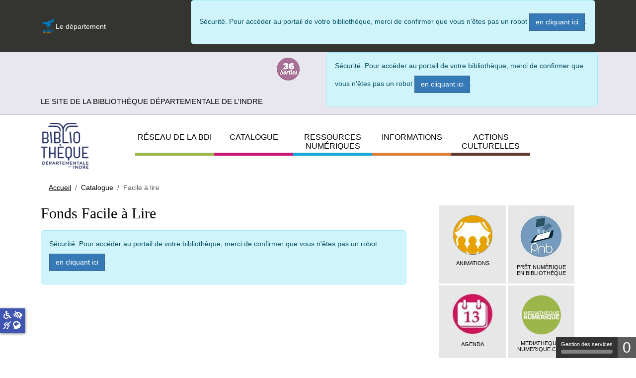

--- FILE ---
content_type: text/html; charset=utf-8
request_url: https://www.biblio36.fr/catalogue/facile-a-lire
body_size: 10420
content:
<!DOCTYPE html>
<html lang="fr" dir="ltr">
    <head>
        <meta charset="utf-8">
	<meta name="twitter:card" content="summary">
	<meta name="twitter:title" content="Fonds Facile à Lire">
	<meta name="twitter:description" content="Le portail de la bibliothèque départementale de l\&amp;#039;Indre, retrouvez le catalogue en ligne, consulter votre compte adhérent, les coups de coeur de vos bibliothécaires et les animations à venir.">
	<meta name="author" content="Migration">
	<meta name="msapplication-TileColor" content="#da532c">
	<meta name="theme-color" content="#ffffff">
	<meta name="viewport" content="width=device-width, initial-scale=1">
	<meta name="tpl_c3rb_style" content="bdp36indre">
	<meta property="og:locale" content="fr-FR">
	<meta property="og:type" content="website">
	<meta property="og:site_name" content="BD Indre">
	<meta property="og:title" content="Fonds Facile à Lire">
	<meta property="og:url" content="https://www.biblio36.fr/catalogue/facile-a-lire">
	<meta property="og:description" content="Le portail de la bibliothèque départementale de l\&amp;#039;Indre, retrouvez le catalogue en ligne, consulter votre compte adhérent, les coups de coeur de vos bibliothécaires et les animations à venir.">
	<meta name="description" content="Le portail de la bibliothèque départementale de l\'Indre, retrouvez le catalogue en ligne, consulter votre compte adhérent, les coups de coeur de vos bibliothécaires et les animations à venir.">
	<meta name="generator" content="C3rb">
	<title>Fonds Facile à Lire - BD Indre</title>
	<link href="/templates/c3rb/favicon.ico" rel="icon" type="image/vnd.microsoft.icon">

        <link href="/media/templates/site/c3rb/css/template.min.css?72cde3" rel="stylesheet">
	<link href="/media/mod_c3rbevenement_calendar/css/mod_c3rbevenement_calendar.css?72cde3" rel="stylesheet">
	<link href="/media/vendor/joomla-custom-elements/css/joomla-alert.min.css?0.4.1" rel="stylesheet">
	<link href="/media/plg_system_jcemediabox/css/jcemediabox.min.css?7d30aa8b30a57b85d658fcd54426884a" rel="stylesheet">
	<link href="/media/plg_system_jcepro/site/css/content.min.css?86aa0286b6232c4a5b58f892ce080277" rel="stylesheet">

        <script src="/media/vendor/jquery/js/jquery.min.js?3.7.1"></script>
	<script src="/media/legacy/js/jquery-noconflict.min.js?504da4"></script>
	<script type="application/json" class="joomla-script-options new">{"joomla.jtext":{"ERROR":"Erreur","MESSAGE":"Message","NOTICE":"Annonce","WARNING":"Alerte","JCLOSE":"Fermer","JOK":"OK","JOPEN":"Ouvrir"},"system.paths":{"root":"","rootFull":"https:\/\/www.biblio36.fr\/","base":"","baseFull":"https:\/\/www.biblio36.fr\/"},"csrf.token":"dcce304583dae81e5bc1c35f75c38b3d","accessibility-options":{"labels":{"menuTitle":"Options d'accessibilité","increaseText":"Augmenter la taille du texte","decreaseText":"Diminuer la taille du texte","increaseTextSpacing":"Augmenter l'espacement du texte","decreaseTextSpacing":"Diminuer l'espacement du texte","invertColors":"Inverser les couleurs","grayHues":"Nuances de gris","underlineLinks":"Souligner les liens","bigCursor":"Grand curseur","readingGuide":"Guide de lecture","textToSpeech":"Texte à lire","speechToText":"Lecture du texte","resetTitle":"Réinitialiser","closeTitle":"Fermer"},"icon":{"position":{"left":{"size":"0","units":"px"}},"useEmojis":false},"hotkeys":{"enabled":true,"helpTitles":true},"textToSpeechLang":["fr-FR"],"speechToTextLang":["fr-FR"]}}</script>
	<script src="/media/system/js/core.min.js?a3d8f8"></script>
	<script src="/media/com_opac/js/joomla4/systemopac.min.js?80dc4058fa50c64dea428704e05d8d8d" defer></script>
	<script src="/media/com_opac/js/joomla4/inview.min.js?80dc4058fa50c64dea428704e05d8d8d" defer></script>
	<script src="/media/vendor/bootstrap/js/dropdown.min.js?5.3.8" type="module"></script>
	<script src="/media/vendor/bootstrap/js/modal.min.js?5.3.8" type="module"></script>
	<script src="/media/com_c3rbevenement/js/calendar/calendar.js?72cde3" defer></script>
	<script src="/media/vendor/bootstrap/js/tab.min.js?5.3.8" type="module"></script>
	<script src="/media/vendor/bootstrap/js/collapse.min.js?5.3.8" type="module"></script>
	<script src="/media/mod_menu/js/menu.min.js?72cde3" type="module"></script>
	<script src="/media/mod_opac_login/js/mod_opac_login.min.js?72cde3" type="module"></script>
	<script src="/media/templates/site/c3rb/js/system/messages.min.js?9a4811" type="module"></script>
	<script src="/media/vendor/accessibility/js/accessibility.min.js?3.0.17" defer></script>
	<script src="/media/plg_system_jcemediabox/js/jcemediabox.min.js?7d30aa8b30a57b85d658fcd54426884a"></script>
	<script src="/media/plg_system_c3rbcookiesblocker/js/tarteaucitron.min.js?72cde3"></script>
	<script type="application/ld+json">{"@context":"https://schema.org","@type":"BreadcrumbList","@id":"https://www.biblio36.fr/#/schema/BreadcrumbList/165","itemListElement":[{"@type":"ListItem","position":1,"item":{"@id":"https://www.biblio36.fr/","name":"Accueil"}},{"@type":"ListItem","position":2,"item":{"@id":"https://www.biblio36.fr/catalogue/facile-a-lire","name":"Facile à lire"}}]}</script>
	<script type="application/ld+json">{"@context":"https://schema.org","@graph":[{"@type":"Organization","@id":"https://www.biblio36.fr/#/schema/Organization/base","name":"BD Indre","url":"https://www.biblio36.fr/"},{"@type":"WebSite","@id":"https://www.biblio36.fr/#/schema/WebSite/base","url":"https://www.biblio36.fr/","name":"BD Indre","publisher":{"@id":"https://www.biblio36.fr/#/schema/Organization/base"}},{"@type":"WebPage","@id":"https://www.biblio36.fr/#/schema/WebPage/base","url":"https://www.biblio36.fr/catalogue/facile-a-lire","name":"Fonds Facile à Lire - BD Indre","description":"Le portail de la bibliothèque départementale de l\\'Indre, retrouvez le catalogue en ligne, consulter votre compte adhérent, les coups de coeur de vos bibliothécaires et les animations à venir.","isPartOf":{"@id":"https://www.biblio36.fr/#/schema/WebSite/base"},"about":{"@id":"https://www.biblio36.fr/#/schema/Organization/base"},"inLanguage":"fr-FR","breadcrumb":{"@id":"https://www.biblio36.fr/#/schema/BreadcrumbList/165"}},{"@type":"Article","@id":"https://www.biblio36.fr/#/schema/com_content/article/1254","name":"Fonds Facile à Lire","headline":"Fonds Facile à Lire","inLanguage":"fr-FR","isPartOf":{"@id":"https://www.biblio36.fr/#/schema/WebPage/base"}}]}</script>
	<script type="module">window.addEventListener("load", function() {new Accessibility(Joomla.getOptions("accessibility-options") || {});});</script>
	<script>jQuery(document).ready(function(){WfMediabox.init({"base":"\/","theme":"standard","width":"","height":"","lightbox":0,"shadowbox":0,"icons":1,"overlay":1,"overlay_opacity":0,"overlay_color":"","transition_speed":500,"close":2,"labels":{"close":"Fermer","next":"Suivant","previous":"Pr\u00e9c\u00e9dent","cancel":"Annuler","numbers":"{{numbers}}","numbers_count":"{{current}} sur {{total}}","download":"T\u00e9l\u00e9charger"},"swipe":true,"expand_on_click":true});});</script>

    </head>
    <body class="site com_content view-article   ">
    <div id="system-message-container" class="toast-container position-fixed top-0 end-0 p-3" style="z-index: 11">
    </div>

    <header class="header">    
                        <div class="header__a">
              <div class="container"> 
                <div class="d-flex align-items-center justify-content-between">
                    
<div class="mod  col-md-3" id="mod-169">
		<div class="mod__content">
		
<div id="mod-custom169" class="mod-custom custom">
    <h1><a href="http://www.indre.fr/" target="_blank" rel="noopener" class="logo-link"><span><img src="/images/stories/logo.jpg" alt="logo" width="30" height="30" /></span></a><a href="http://www.indre.fr/" target="_blank" rel="noopener" class="department-link"><span>Le département</span></a></h1></div>
	</div>
</div>
<div class="mod " id="mod-182">
		<div class="mod__content">
		<div class="alert alert-info" role="alert">Sécurité. Pour accéder au portail de votre bibliothèque, merci de confirmer que vous n'êtes pas un robot <button type="button" class="btn btn-primary" title="Afficher la fonctionnalité de connexion" data-robot="unlock" data-token="dcce304583dae81e5bc1c35f75c38b3d">en cliquant ici</button>.</div>	</div>
</div>
                </div>
              </div>
            </div>
                                    <div class="header__b">
              <div class="container">
                <div class="row">
                    
<div class="mod lien-site col-md-5" id="mod-172">
		<div class="mod__content">
		
<div id="mod-custom172" class="mod-custom custom">
    <p><a href="/index.php">Le site de la bibliothèque départementale de l'Indre</a></p></div>
	</div>
</div>
<div class="mod  hidden-xs logo-36 col-md-1" id="mod-173">
		<div class="mod__content">
		
<div id="mod-custom173" class="mod-custom custom">
    <p><a href="http://36sorties.fr/" target="_blank" rel="noopener" title="Site 36 Sorties.fr - ouverture dans un autre onglet"><img src="/images/imagesmedia/logo-36-sorties.png" alt="logo trente six sorties" width="47" height="47" style="margin: 2px 0px 0px;" /></a></p></div>
	</div>
</div>
<div class="mod  hidden-xs style_rech col-md-6" id="mod-185">
		<div class="mod__content">
		<div class="alert alert-info" role="alert">Sécurité. Pour accéder au portail de votre bibliothèque, merci de confirmer que vous n'êtes pas un robot <button type="button" class="btn btn-primary" title="Afficher la fonctionnalité de recherche" data-robot="unlock" data-token="dcce304583dae81e5bc1c35f75c38b3d">en cliquant ici</button>.</div>	</div>
</div>
                </div>
              </div>
            </div>
                                    <div class="header__c">
              <div class="container">
                <div class="row">
                    
<div class="mod logo-bibli col-md-2" id="mod-174">
		<div class="mod__content">
		
<div id="mod-custom174" class="mod-custom custom">
    <p><img src="/images/stories/logo_bib_BDI.png" alt="logo bib BDI" width="97" height="93" /></p></div>
	</div>
</div>
<div class="mod style_menu_principal d-none d-lg-block no-style col-md-10" id="mod-164">
		<div class="mod__content">
		
				

				                <nav class="mod-menu" role="navigation" aria-label="Menu principal" >
                    <ul class="mod-menu-default nav  ">
						<li class="nav-item  item-3897 separator deeper parent dropdown">
<a href="#" role="button" data-bs-auto-close="outside" data-bs-toggle="dropdown" aria-expanded="false" class="nav-link separator dropdown-toggle">Réseau de la BDI</a>
<ul class="submenu dropdown-menu"><li class="nav-item  item-3908 dropend"><a href="/reseau/missions-et-historique" class="nav-link">BDI : Missions</a></li><li class="nav-item  item-3907 dropend"><a href="/reseau/equipe-et-contact" class="nav-link">BDI : Équipe</a></li><li class="nav-item  item-3909 dropend"><a href="/reseau/reseau" class="nav-link">Carte du réseau</a></li><li class="nav-item  item-3980 dropend"><a href="/reseau/sites-et-catalogues" class="nav-link">Sites et catalogues</a></li></ul></li><li class="nav-item  item-3843 separator deeper parent dropdown">
<a href="#" role="button" data-bs-auto-close="outside" data-bs-toggle="dropdown" aria-expanded="false" class="nav-link separator dropdown-toggle">Catalogue</a>
<ul class="submenu dropdown-menu"><li class="nav-item  item-3920 deeper parent dropdown dropend"><span class="d-flex"><a href="/catalogue/nouveautes" class="nav-link">Nouveautés</a><a href="#" role="button" data-bs-auto-close="outside" data-bs-toggle="dropdown" aria-expanded="false" class="nav-link dropdown-toggle nav-link"><span class="visually-hidden">Ouvrir le sous menu : Nouveautés</span></a><ul class="submenu dropdown-menu"><li class="nav-item  item-3963 dropend"><a href="/catalogue/nouveautes/musique?s_1164=c;&amp;s_1169=m;" class="nav-link">Musique</a></li><li class="nav-item  item-3956 dropend"><a href="/catalogue/nouveautes/bandes-dessinees?s_1170=e;" class="nav-link">Bandes dessinées</a></li><li class="nav-item  item-3962 dropend"><a href="/catalogue/nouveautes/large-vision?s_1170=q;" class="nav-link">Large vision</a></li><li class="nav-item  item-3961 dropend"><a href="/catalogue/nouveautes/jeunesse?s_1163=01;&amp;s_1164=L;&amp;s_1169=d;f;" class="nav-link">Jeunesse</a></li><li class="nav-item  item-3957 dropend"><a href="/catalogue/nouveautes/documentaires?s_1169=d;D;" class="nav-link">Documentaires</a></li><li class="nav-item  item-3960 dropend"><a href="/catalogue/nouveautes/fonds-berrichon?s_1170=j;" class="nav-link">Fonds berrichon</a></li><li class="nav-item  item-3959 dropend"><a href="/catalogue/nouveautes/fiction?s_1163=02;&amp;s_1169=F;&amp;s_1170=C;D;E;" class="nav-link">Fiction</a></li><li class="nav-item  item-3958 dropend"><a href="/catalogue/nouveautes/dvd?s_1164=D;" class="nav-link">DVD</a></li></ul></li><li class="nav-item  item-3922 dropend"><a href="/catalogue/recherche-simple?type_rech1=0&amp;op1=-1" class="nav-link">Recherche simple</a></li><li class="nav-item  item-3921 dropend"><a href="/catalogue/recherche-avancee" class="nav-link">Recherche avancée</a></li><li class="nav-item  item-3915 dropend"><a href="/catalogue/coup-de-coeur" class="nav-link">Coup de coeur</a></li><li class="nav-item  item-3918 current dropend"><a href="/catalogue/facile-a-lire" aria-current="page" class="active  nav-link">Facile à lire</a></li></ul></li><li class="nav-item  item-3898 separator deeper parent dropdown">
<a href="#" role="button" data-bs-auto-close="outside" data-bs-toggle="dropdown" aria-expanded="false" class="nav-link separator dropdown-toggle">Ressources numériques</a>
<ul class="submenu dropdown-menu"><li class="nav-item  item-3931 dropend"><a href="/ressources-numeriques/s-inscrire-aux-ressources-numeriques?layout=inscription" class="nav-link">S'inscrire aux ressources numériques</a></li><li class="nav-item  item-3930 dropend"><a href="/ressources-numeriques/mediatheque-numerique" class="nav-link">Médiathèque numérique</a></li><li class="nav-item  item-3924 dropend"><a href="/ressources-numeriques/2016-03-17-14-48-51" class="nav-link">Skilléos</a></li><li class="nav-item  item-3928 dropend"><a href="/ressources-numeriques/cine" class="nav-link">Cinéma</a></li><li class="nav-item  item-3981 dropend"><a href="/ressources-numeriques/musique-ressources" class="nav-link">Musique</a></li><li class="nav-item  item-3982 dropend"><a href="/ressources-numeriques/livres" class="nav-link">Livres</a></li><li class="nav-item  item-3983 dropend"><a href="/ressources-numeriques/jeunesse" class="nav-link">Jeunesse</a></li><li class="nav-item  item-3927 dropend"><a href="/ressources-numeriques/archives-concert-du-mois" class="nav-link">Archives concert du mois</a></li><li class="nav-item  item-3929 dropend"><a href="/ressources-numeriques/livres-numeriques" class="nav-link">Livres numériques</a></li></ul></li><li class="nav-item  item-3856 separator deeper parent dropdown">
<a href="#" role="button" data-bs-auto-close="outside" data-bs-toggle="dropdown" aria-expanded="false" class="nav-link separator dropdown-toggle">Informations</a>
<ul class="submenu dropdown-menu"><li class="nav-item  item-3940 dropend"><a href="/informations-professionnelles/manifeste" class="nav-link">Textes fondamentaux</a></li><li class="nav-item  item-3936 dropend"><a href="/informations-professionnelles/2016-03-17-10-55-16" class="nav-link">Sites professionnels</a></li><li class="nav-item  item-3984 dropend"><a href="/informations-professionnelles/partenaires-et-institutions" class="nav-link">Partenaires et institutions</a></li><li class="nav-item  item-3937 dropend"><a href="/informations-professionnelles/actu-pro" class="nav-link">Actu Pro</a></li><li class="nav-item  item-3986 dropend"><a href="/informations-professionnelles/jeunesse" class="nav-link">Jeunesse</a></li><li class="nav-item  item-3987 dropend"><a href="/informations-professionnelles/bandes-dessinees" class="nav-link">Bandes dessinées</a></li><li class="nav-item  item-3988 dropend"><a href="/informations-professionnelles/musique-video" class="nav-link">Musique Vidéo</a></li></ul></li><li class="nav-item  item-3838 separator deeper parent dropdown">
<a href="#" role="button" data-bs-auto-close="outside" data-bs-toggle="dropdown" aria-expanded="false" class="nav-link separator dropdown-toggle">Actions culturelles</a>
<ul class="submenu dropdown-menu"><li class="nav-item  item-3941 dropend"><a href="/actions-culturelles/2016-03-17-14-35-45" class="nav-link">1 2 3 albums</a></li><li class="nav-item  item-3943 dropend"><a href="/actions-culturelles/escapages" class="nav-link">Escapages</a></li><li class="nav-item  item-3944 dropend"><a href="/actions-culturelles/les-petits-champions-de-la-lecture" class="nav-link">Les petits champions de la lecture</a></li></ul></li>                    </ul>
                </nav>
				


									</div>
</div>
<div class="mod  _menu-mobile  d-block d-lg-none col-md-10" id="mod-188">
		<div class="mod__content">
		
<nav class="navbar navbar-expand-md" aria-label="Menu principal ">
    <button class="navbar-toggler navbar-toggler-right" type="button" data-bs-toggle="collapse" data-bs-target="#navbar188" aria-controls="navbar188" aria-expanded="false" aria-label="Permuter la navigation">
        <span class="icon-menu" aria-hidden="true"></span>
    </button>
    <div class="collapse navbar-collapse" id="navbar188">
        <ul class="mod-menu mod-list nav ">
<li class="nav-item item-3897 divider deeper parent"><span class="mod-menu__separator separator ">Réseau de la BDI</span>
<ul class="mod-menu__sub list-unstyled small"><li class="nav-item item-3908"><a href="/reseau/missions-et-historique" >BDI : Missions</a></li><li class="nav-item item-3907"><a href="/reseau/equipe-et-contact" >BDI : Équipe</a></li><li class="nav-item item-3909"><a href="/reseau/reseau" >Carte du réseau</a></li><li class="nav-item item-3980"><a href="/reseau/sites-et-catalogues" >Sites et catalogues</a></li></ul></li><li class="nav-item item-3843 divider deeper parent"><span class="mod-menu__separator separator ">Catalogue</span>
<ul class="mod-menu__sub list-unstyled small"><li class="nav-item item-3920 deeper parent"><a href="/catalogue/nouveautes" >Nouveautés</a><ul class="mod-menu__sub list-unstyled small"><li class="nav-item item-3963"><a href="/catalogue/nouveautes/musique?s_1164=c;&amp;s_1169=m;" >Musique</a></li><li class="nav-item item-3956"><a href="/catalogue/nouveautes/bandes-dessinees?s_1170=e;" >Bandes dessinées</a></li><li class="nav-item item-3962"><a href="/catalogue/nouveautes/large-vision?s_1170=q;" >Large vision</a></li><li class="nav-item item-3961"><a href="/catalogue/nouveautes/jeunesse?s_1163=01;&amp;s_1164=L;&amp;s_1169=d;f;" >Jeunesse</a></li><li class="nav-item item-3957"><a href="/catalogue/nouveautes/documentaires?s_1169=d;D;" >Documentaires</a></li><li class="nav-item item-3960"><a href="/catalogue/nouveautes/fonds-berrichon?s_1170=j;" >Fonds berrichon</a></li><li class="nav-item item-3959"><a href="/catalogue/nouveautes/fiction?s_1163=02;&amp;s_1169=F;&amp;s_1170=C;D;E;" >Fiction</a></li><li class="nav-item item-3958"><a href="/catalogue/nouveautes/dvd?s_1164=D;" >DVD</a></li></ul></li><li class="nav-item item-3922"><a href="/catalogue/recherche-simple?type_rech1=0&amp;op1=-1" >Recherche simple</a></li><li class="nav-item item-3921"><a href="/catalogue/recherche-avancee" >Recherche avancée</a></li><li class="nav-item item-3915"><a href="/catalogue/coup-de-coeur" >Coup de coeur</a></li><li class="nav-item item-3918 current"><a href="/catalogue/facile-a-lire" aria-current="page">Facile à lire</a></li></ul></li><li class="nav-item item-3898 divider deeper parent"><span class="mod-menu__separator separator ">Ressources numériques</span>
<ul class="mod-menu__sub list-unstyled small"><li class="nav-item item-3931"><a href="/ressources-numeriques/s-inscrire-aux-ressources-numeriques?layout=inscription" >S'inscrire aux ressources numériques</a></li><li class="nav-item item-3930"><a href="/ressources-numeriques/mediatheque-numerique" >Médiathèque numérique</a></li><li class="nav-item item-3924"><a href="/ressources-numeriques/2016-03-17-14-48-51" >Skilléos</a></li><li class="nav-item item-3928"><a href="/ressources-numeriques/cine" >Cinéma</a></li><li class="nav-item item-3981"><a href="/ressources-numeriques/musique-ressources" >Musique</a></li><li class="nav-item item-3982"><a href="/ressources-numeriques/livres" >Livres</a></li><li class="nav-item item-3983"><a href="/ressources-numeriques/jeunesse" >Jeunesse</a></li><li class="nav-item item-3927"><a href="/ressources-numeriques/archives-concert-du-mois" >Archives concert du mois</a></li><li class="nav-item item-3929"><a href="/ressources-numeriques/livres-numeriques" >Livres numériques</a></li></ul></li><li class="nav-item item-3856 divider deeper parent"><span class="mod-menu__separator separator ">Informations</span>
<ul class="mod-menu__sub list-unstyled small"><li class="nav-item item-3940"><a href="/informations-professionnelles/manifeste" >Textes fondamentaux</a></li><li class="nav-item item-3936"><a href="/informations-professionnelles/2016-03-17-10-55-16" >Sites professionnels</a></li><li class="nav-item item-3984"><a href="/informations-professionnelles/partenaires-et-institutions" >Partenaires et institutions</a></li><li class="nav-item item-3937"><a href="/informations-professionnelles/actu-pro" >Actu Pro</a></li><li class="nav-item item-3986"><a href="/informations-professionnelles/jeunesse" >Jeunesse</a></li><li class="nav-item item-3987"><a href="/informations-professionnelles/bandes-dessinees" >Bandes dessinées</a></li><li class="nav-item item-3988"><a href="/informations-professionnelles/musique-video" >Musique Vidéo</a></li></ul></li><li class="nav-item item-3838 divider deeper parent"><span class="mod-menu__separator separator ">Actions culturelles</span>
<ul class="mod-menu__sub list-unstyled small"><li class="nav-item item-3941"><a href="/actions-culturelles/2016-03-17-14-35-45" >1 2 3 albums</a></li><li class="nav-item item-3943"><a href="/actions-culturelles/escapages" >Escapages</a></li><li class="nav-item item-3944"><a href="/actions-culturelles/les-petits-champions-de-la-lecture" >Les petits champions de la lecture</a></li></ul></li></ul>
    </div>
</nav>
	</div>
</div>
                </div>
              </div>
            </div>
                </header>
    <div class="top">   
        <div class="container">
                            <div class="top__a">
                    <div class="row">
                        
<div class="mod style-fil" id="mod-165">
		<div class="mod__content">
		<nav class="mod-breadcrumbs__wrapper" aria-label="Fil de navigation">
    <ol class="mod-breadcrumbs breadcrumb px-3 py-2">
                    <li class="mod-breadcrumbs__divider float-start">
                <span class="divider icon-location icon-fw" aria-hidden="true"></span>
            </li>
        
        <li class="mod-breadcrumbs__item breadcrumb-item"><a href="/" class="pathway"><span>Accueil</span></a></li><li class="mod-breadcrumbs__item breadcrumb-item"><span>Catalogue</span></li><li class="mod-breadcrumbs__item breadcrumb-item active"><span>Facile à lire</span></li>    </ol>
    </nav>
	</div>
</div>
                    </div>
                </div>
                                </div>
    </div>
    <div class="main">   
              <div class="container">
            <div class="container-main">
                <div class="row">                    
                                        <div class="col-md-8">
                                                                        <main class="main-component">
                            <div class="com-content-article item-page">
    <meta itemprop="inLanguage" content="fr-FR">
    
    
        <div class="page-header">
        <h1>
            Fonds Facile à Lire        </h1>
                            </div>
        
        
    
    
        
                                    <div class="com-content-article__body">
         
<p><div class="alert alert-info" role="alert">Sécurité. Pour accéder au portail de votre bibliothèque, merci de confirmer que vous n'êtes pas un robot <button type="button" class="btn btn-primary" title="Afficher la fonctionnalité " data-robot="unlock" data-token="dcce304583dae81e5bc1c35f75c38b3d">en cliquant ici</button>.</div></p>    </div>

        
                                                            </div>

                        </main>
                                                                    </div>
                                        <div class="col-md-4 sidebar-right">
                        
<div class="mod " id="mod-175">
		<div class="mod__content">
		
				

				                <nav class="mod-menu" role="navigation" aria-label="Accès rapides" >
                    <ul class="mod-menu-default nav row-cols-3 text-center mod-menu-tuille  ">
						<li class="nav-item  item-3840"><a href="/animations" class="nav-link"><span class="nav-link-image"><img src="/images/stories/Animation-110x100px1.png" alt="Animations"></span><span class="nav-link-title image-title">Animations</span></a></li><li class="nav-item  item-3889"><a href="/ressources-numeriques/livres-numeriques" class="nav-link"><span class="nav-link-image"><img src="/images/stories/Bloc_Pnb.jpg" alt="  Prêt Numérique en Bibliothèque"></span><span class="nav-link-title image-title">  Prêt Numérique en Bibliothèque</span></a></li><li class="nav-item  item-3839"><a href="/agenda" class="nav-link"><span class="nav-link-image"><img src="/images/stories/logos-ne-pas-toucher/agenda110x140_1.jpg" alt="Agenda"></span><span class="nav-link-title image-title">Agenda</span></a></li><li class="nav-item  item-3830"><a href="/2016-03-17-14-48-06" class="nav-link"><span class="nav-link-image"><img src="/images/imagesmedia/acces-rapide-mediatheque-numerique.png" alt="Mediatheque-Numerique.com"></span><span class="nav-link-title image-title">Mediatheque-Numerique.com</span></a></li><li class="nav-item  item-3832"><a href="/ressources-numeriques/cine" class="nav-link"><span class="nav-link-image"><img src="/images/imagesmedia/acces-rapide-cinema.png" alt="Cinéma"></span><span class="nav-link-title image-title">Cinéma</span></a></li><li class="nav-item  item-3833"><a href="/ressources-numeriques/musique-ressources" class="nav-link"><span class="nav-link-image"><img src="/images/imagesmedia/acces-rapide-musique.png" alt="Musique"></span><span class="nav-link-title image-title">Musique</span></a></li><li class="nav-item  item-3834"><a href="/ressources-numeriques/livres" class="nav-link"><span class="nav-link-image"><img src="/images/imagesmedia/acces-rapide-livre-et-presse.png" alt="Livres"></span><span class="nav-link-title image-title">Livres</span></a></li><li class="nav-item  item-3835"><a href="/ressources-numeriques/jeunesse" class="nav-link"><span class="nav-link-image"><img src="/images/imagesmedia/acces-rapide-jeunesse.png" alt="Jeunesse"></span><span class="nav-link-title image-title">Jeunesse</span></a></li><li class="nav-item  item-3886"><a href="https://www.facebook.com/profile.php?id=100088932770127" class="nav-link" target="_blank" rel="noopener noreferrer"><span class="nav-link-image"><img src="/images/stories/facebook.png" alt="Page Facebook"></span><span class="nav-link-title image-title">Page Facebook</span></a></li>                    </ul>
                </nav>
				


									</div>
</div>
<div class="mod style-calendar" id="mod-184">
			<h3 class="mod__title "><span>Calendrier</span></h3>		<div class="mod__content">
		<div class="c3rbevenementcalendarhtml" data-calendar="184" data-params="[base64]"><div class="row mb-2 calendar-header">
    <div class="col-2">
        <button type="button" data-year="2025" data-month="12" class="btn btn-primary" title="Mois précédent Décembre 2025">
    <span class="fa fa-arrow-left" aria-hidden="true"></span>
    <span class="visually-hidden">Cliquer pour afficher le mois précédent</span>
</button>
    </div>
    <div class="col-8 text-center" data-title="">Janvier 2026</div>
 <div class="col-2">
        <button type="button" data-year="2026" data-month="2" class="btn btn-primary" title="Mois suivant Février 2026">
    <span class="fa fa-arrow-right" aria-hidden="true"></span>
    <span class="visually-hidden">Cliquer pour afficher le mois suivant</span>
</button>
    </div>
</div>
<table class="table table-bordered "><thead>
    <tr class="calendar-header">
            <th class="cal-th cal-th-monday" scope="col"><span aria-hidden="true">Lun</span><span class="sr-only">Lundi</span></th>
            <th class="cal-th cal-th-tuesday" scope="col"><span aria-hidden="true">Mar</span><span class="sr-only">Mardi</span></th>
            <th class="cal-th cal-th-wednesday" scope="col"><span aria-hidden="true">Mer</span><span class="sr-only">Mercredi</span></th>
            <th class="cal-th cal-th-thursday" scope="col"><span aria-hidden="true">Jeu</span><span class="sr-only">Jeudi</span></th>
            <th class="cal-th cal-th-friday" scope="col"><span aria-hidden="true">Ven</span><span class="sr-only">Vendredi</span></th>
            <th class="cal-th cal-th-saturday" scope="col"><span aria-hidden="true">Sam</span><span class="sr-only">Samedi</span></th>
            <th class="cal-th cal-th-sunday" scope="col"><span aria-hidden="true">Dim</span><span class="sr-only">Dimanche</span></th>
        </tr>
</thead>
<tbody><tr class="cal-week-1"><td class="pad cal-sunday"> </td><td class="pad cal-monday"> </td><td class="pad cal-tuesday"> </td><td class="text-center day cal-day cal-day-thursday  hasEvents"><a href="javascript:void(0)" role="button" aria-expanded="false" title="1 évènement le 01-01-2026" data-week="1" data-day="4">1</a></td><td class="text-center day cal-day cal-day-friday  hasEvents"><a href="javascript:void(0)" role="button" aria-expanded="false" title="1 évènement le 02-01-2026" data-week="1" data-day="5">2</a></td><td class="text-center day cal-day cal-day-saturday  hasEvents"><a href="javascript:void(0)" role="button" aria-expanded="false" title="1 évènement le 03-01-2026" data-week="1" data-day="6">3</a></td><td class="text-center day cal-day cal-day-sunday  hasEvents"><a href="javascript:void(0)" role="button" aria-expanded="false" title="1 évènement le 04-01-2026" data-week="1" data-day="0">4</a></td></tr><tr style="display:none;" data-for-week="1"><td colspan="7" style="display:none;" data-for-day="1">
    </td>

<td colspan="7" style="display:none;" data-for-day="2">
    </td>

<td colspan="7" style="display:none;" data-for-day="3">
    </td>

<td colspan="7" style="display:none;" data-for-day="4">
        <ul>
                <li><a href="/agenda/ateliers-d-animation/la-realite-virtuelle-arrive-a-aigurande">"La Réalité Virtuelle'" arrive à Aigurande</a></li>
            </ul>
    </td>

<td colspan="7" style="display:none;" data-for-day="5">
        <ul>
                <li><a href="/agenda/ateliers-d-animation/la-realite-virtuelle-arrive-a-aigurande">"La Réalité Virtuelle'" arrive à Aigurande</a></li>
            </ul>
    </td>

<td colspan="7" style="display:none;" data-for-day="6">
        <ul>
                <li><a href="/agenda/ateliers-d-animation/la-realite-virtuelle-arrive-a-aigurande">"La Réalité Virtuelle'" arrive à Aigurande</a></li>
            </ul>
    </td>

<td colspan="7" style="display:none;" data-for-day="0">
        <ul>
                <li><a href="/agenda/ateliers-d-animation/la-realite-virtuelle-arrive-a-aigurande">"La Réalité Virtuelle'" arrive à Aigurande</a></li>
            </ul>
    </td>

</tr><tr class="cal-week-2"><td class="text-center day cal-day cal-day-monday  hasEvents"><a href="javascript:void(0)" role="button" aria-expanded="false" title="1 évènement le 05-01-2026" data-week="2" data-day="1">5</a></td><td class="text-center day cal-day cal-day-tuesday  hasEvents"><a href="javascript:void(0)" role="button" aria-expanded="false" title="2 évènements le 06-01-2026" data-week="2" data-day="2">6</a></td><td class="text-center day cal-day cal-day-wednesday  hasEvents"><a href="javascript:void(0)" role="button" aria-expanded="false" title="2 évènements le 07-01-2026" data-week="2" data-day="3">7</a></td><td class="text-center day cal-day cal-day-thursday  hasEvents"><a href="javascript:void(0)" role="button" aria-expanded="false" title="2 évènements le 08-01-2026" data-week="2" data-day="4">8</a></td><td class="text-center day cal-day cal-day-friday  hasEvents"><a href="javascript:void(0)" role="button" aria-expanded="false" title="2 évènements le 09-01-2026" data-week="2" data-day="5">9</a></td><td class="text-center day cal-day cal-day-saturday  hasEvents"><a href="javascript:void(0)" role="button" aria-expanded="false" title="3 évènements le 10-01-2026" data-week="2" data-day="6">10</a></td><td class="text-center day cal-day cal-day-sunday  hasEvents"><a href="javascript:void(0)" role="button" aria-expanded="false" title="3 évènements le 11-01-2026" data-week="2" data-day="0">11</a></td></tr><tr style="display:none;" data-for-week="2"><td colspan="7" style="display:none;" data-for-day="1">
        <ul>
                <li><a href="/agenda/ateliers-d-animation/la-realite-virtuelle-arrive-a-aigurande">"La Réalité Virtuelle'" arrive à Aigurande</a></li>
            </ul>
    </td>

<td colspan="7" style="display:none;" data-for-day="2">
        <ul>
                <li><a href="/agenda/ateliers-d-animation/la-realite-virtuelle-arrive-a-aigurande">"La Réalité Virtuelle'" arrive à Aigurande</a></li>
                <li><a href="/agenda/exposition/peintures-a-saint-genou">Exposition PASTELS" à Saint Genou</a></li>
            </ul>
    </td>

<td colspan="7" style="display:none;" data-for-day="3">
        <ul>
                <li><a href="/agenda/ateliers-d-animation/la-realite-virtuelle-arrive-a-aigurande">"La Réalité Virtuelle'" arrive à Aigurande</a></li>
                <li><a href="/agenda/exposition/peintures-a-saint-genou">Exposition PASTELS" à Saint Genou</a></li>
            </ul>
    </td>

<td colspan="7" style="display:none;" data-for-day="4">
        <ul>
                <li><a href="/agenda/ateliers-d-animation/la-realite-virtuelle-arrive-a-aigurande">"La Réalité Virtuelle'" arrive à Aigurande</a></li>
                <li><a href="/agenda/exposition/peintures-a-saint-genou">Exposition PASTELS" à Saint Genou</a></li>
            </ul>
    </td>

<td colspan="7" style="display:none;" data-for-day="5">
        <ul>
                <li><a href="/agenda/ateliers-d-animation/la-realite-virtuelle-arrive-a-aigurande">"La Réalité Virtuelle'" arrive à Aigurande</a></li>
                <li><a href="/agenda/exposition/peintures-a-saint-genou">Exposition PASTELS" à Saint Genou</a></li>
            </ul>
    </td>

<td colspan="7" style="display:none;" data-for-day="6">
        <ul>
                <li><a href="/agenda/ateliers-d-animation/la-realite-virtuelle-arrive-a-aigurande">"La Réalité Virtuelle'" arrive à Aigurande</a></li>
                <li><a href="/agenda/exposition/peintures-a-saint-genou">Exposition PASTELS" à Saint Genou</a></li>
                <li><a href="/agenda/exposition/envie-de-pastels-a-moulins-sur-cephons">'Rondaline' à Moulins-sur-Céphons</a></li>
            </ul>
    </td>

<td colspan="7" style="display:none;" data-for-day="0">
        <ul>
                <li><a href="/agenda/ateliers-d-animation/la-realite-virtuelle-arrive-a-aigurande">"La Réalité Virtuelle'" arrive à Aigurande</a></li>
                <li><a href="/agenda/exposition/peintures-a-saint-genou">Exposition PASTELS" à Saint Genou</a></li>
                <li><a href="/agenda/exposition/envie-de-pastels-a-moulins-sur-cephons">'Rondaline' à Moulins-sur-Céphons</a></li>
            </ul>
    </td>

</tr><tr class="cal-week-3"><td class="text-center day cal-day cal-day-monday  hasEvents"><a href="javascript:void(0)" role="button" aria-expanded="false" title="3 évènements le 12-01-2026" data-week="3" data-day="1">12</a></td><td class="text-center day cal-day cal-day-tuesday  hasEvents"><a href="javascript:void(0)" role="button" aria-expanded="false" title="3 évènements le 13-01-2026" data-week="3" data-day="2">13</a></td><td class="text-center day cal-day cal-day-wednesday  hasEvents"><a href="javascript:void(0)" role="button" aria-expanded="false" title="3 évènements le 14-01-2026" data-week="3" data-day="3">14</a></td><td class="text-center day cal-day cal-day-thursday  hasEvents"><a href="javascript:void(0)" role="button" aria-expanded="false" title="3 évènements le 15-01-2026" data-week="3" data-day="4">15</a></td><td class="text-center day cal-day cal-day-friday  hasEvents"><a href="javascript:void(0)" role="button" aria-expanded="false" title="4 évènements le 16-01-2026" data-week="3" data-day="5">16</a></td><td class="text-center day cal-day cal-day-saturday  hasEvents"><a href="javascript:void(0)" role="button" aria-expanded="false" title="4 évènements le 17-01-2026" data-week="3" data-day="6">17</a></td><td class="text-center day cal-day cal-day-sunday  hasEvents"><a href="javascript:void(0)" role="button" aria-expanded="false" title="4 évènements le 18-01-2026" data-week="3" data-day="0">18</a></td></tr><tr style="display:none;" data-for-week="3"><td colspan="7" style="display:none;" data-for-day="1">
        <ul>
                <li><a href="/agenda/ateliers-d-animation/la-realite-virtuelle-arrive-a-aigurande">"La Réalité Virtuelle'" arrive à Aigurande</a></li>
                <li><a href="/agenda/exposition/peintures-a-saint-genou">Exposition PASTELS" à Saint Genou</a></li>
                <li><a href="/agenda/exposition/envie-de-pastels-a-moulins-sur-cephons">'Rondaline' à Moulins-sur-Céphons</a></li>
            </ul>
    </td>

<td colspan="7" style="display:none;" data-for-day="2">
        <ul>
                <li><a href="/agenda/ateliers-d-animation/la-realite-virtuelle-arrive-a-aigurande">"La Réalité Virtuelle'" arrive à Aigurande</a></li>
                <li><a href="/agenda/exposition/peintures-a-saint-genou">Exposition PASTELS" à Saint Genou</a></li>
                <li><a href="/agenda/exposition/envie-de-pastels-a-moulins-sur-cephons">'Rondaline' à Moulins-sur-Céphons</a></li>
            </ul>
    </td>

<td colspan="7" style="display:none;" data-for-day="3">
        <ul>
                <li><a href="/agenda/ateliers-d-animation/la-realite-virtuelle-arrive-a-aigurande">"La Réalité Virtuelle'" arrive à Aigurande</a></li>
                <li><a href="/agenda/exposition/peintures-a-saint-genou">Exposition PASTELS" à Saint Genou</a></li>
                <li><a href="/agenda/exposition/envie-de-pastels-a-moulins-sur-cephons">'Rondaline' à Moulins-sur-Céphons</a></li>
            </ul>
    </td>

<td colspan="7" style="display:none;" data-for-day="4">
        <ul>
                <li><a href="/agenda/ateliers-d-animation/la-realite-virtuelle-arrive-a-aigurande">"La Réalité Virtuelle'" arrive à Aigurande</a></li>
                <li><a href="/agenda/exposition/peintures-a-saint-genou">Exposition PASTELS" à Saint Genou</a></li>
                <li><a href="/agenda/exposition/envie-de-pastels-a-moulins-sur-cephons">'Rondaline' à Moulins-sur-Céphons</a></li>
            </ul>
    </td>

<td colspan="7" style="display:none;" data-for-day="5">
        <ul>
                <li><a href="/agenda/ateliers-d-animation/la-realite-virtuelle-arrive-a-aigurande">"La Réalité Virtuelle'" arrive à Aigurande</a></li>
                <li><a href="/agenda/exposition/peintures-a-saint-genou">Exposition PASTELS" à Saint Genou</a></li>
                <li><a href="/agenda/exposition/envie-de-pastels-a-moulins-sur-cephons">'Rondaline' à Moulins-sur-Céphons</a></li>
                <li><a href="/agenda/exposition/exposition-bleu-a-ardentes">Exposition ROUGE à Ardentes</a></li>
            </ul>
    </td>

<td colspan="7" style="display:none;" data-for-day="6">
        <ul>
                <li><a href="/agenda/ateliers-d-animation/la-realite-virtuelle-arrive-a-aigurande">"La Réalité Virtuelle'" arrive à Aigurande</a></li>
                <li><a href="/agenda/exposition/peintures-a-saint-genou">Exposition PASTELS" à Saint Genou</a></li>
                <li><a href="/agenda/exposition/envie-de-pastels-a-moulins-sur-cephons">'Rondaline' à Moulins-sur-Céphons</a></li>
                <li><a href="/agenda/exposition/exposition-bleu-a-ardentes">Exposition ROUGE à Ardentes</a></li>
            </ul>
    </td>

<td colspan="7" style="display:none;" data-for-day="0">
        <ul>
                <li><a href="/agenda/ateliers-d-animation/la-realite-virtuelle-arrive-a-aigurande">"La Réalité Virtuelle'" arrive à Aigurande</a></li>
                <li><a href="/agenda/exposition/peintures-a-saint-genou">Exposition PASTELS" à Saint Genou</a></li>
                <li><a href="/agenda/exposition/envie-de-pastels-a-moulins-sur-cephons">'Rondaline' à Moulins-sur-Céphons</a></li>
                <li><a href="/agenda/exposition/exposition-bleu-a-ardentes">Exposition ROUGE à Ardentes</a></li>
            </ul>
    </td>

</tr><tr class="cal-week-4"><td class="text-center day cal-day cal-day-monday  today hasEvents"><a href="javascript:void(0)" role="button" aria-expanded="false" title="4 évènements le 19-01-2026" data-week="4" data-day="1">19</a></td><td class="text-center day cal-day cal-day-tuesday  hasEvents"><a href="javascript:void(0)" role="button" aria-expanded="false" title="4 évènements le 20-01-2026" data-week="4" data-day="2">20</a></td><td class="text-center day cal-day cal-day-wednesday  hasEvents"><a href="javascript:void(0)" role="button" aria-expanded="false" title="4 évènements le 21-01-2026" data-week="4" data-day="3">21</a></td><td class="text-center day cal-day cal-day-thursday  hasEvents"><a href="javascript:void(0)" role="button" aria-expanded="false" title="3 évènements le 22-01-2026" data-week="4" data-day="4">22</a></td><td class="text-center day cal-day cal-day-friday  hasEvents"><a href="javascript:void(0)" role="button" aria-expanded="false" title="6 évènements le 23-01-2026" data-week="4" data-day="5">23</a></td><td class="text-center day cal-day cal-day-saturday  hasEvents"><a href="javascript:void(0)" role="button" aria-expanded="false" title="4 évènements le 24-01-2026" data-week="4" data-day="6">24</a></td><td class="text-center day cal-day cal-day-sunday  hasEvents"><a href="javascript:void(0)" role="button" aria-expanded="false" title="3 évènements le 25-01-2026" data-week="4" data-day="0">25</a></td></tr><tr style="display:none;" data-for-week="4"><td colspan="7" style="display:none;" data-for-day="1">
        <ul>
                <li><a href="/agenda/ateliers-d-animation/la-realite-virtuelle-arrive-a-aigurande">"La Réalité Virtuelle'" arrive à Aigurande</a></li>
                <li><a href="/agenda/exposition/peintures-a-saint-genou">Exposition PASTELS" à Saint Genou</a></li>
                <li><a href="/agenda/exposition/envie-de-pastels-a-moulins-sur-cephons">'Rondaline' à Moulins-sur-Céphons</a></li>
                <li><a href="/agenda/exposition/exposition-bleu-a-ardentes">Exposition ROUGE à Ardentes</a></li>
            </ul>
    </td>

<td colspan="7" style="display:none;" data-for-day="2">
        <ul>
                <li><a href="/agenda/ateliers-d-animation/la-realite-virtuelle-arrive-a-aigurande">"La Réalité Virtuelle'" arrive à Aigurande</a></li>
                <li><a href="/agenda/exposition/peintures-a-saint-genou">Exposition PASTELS" à Saint Genou</a></li>
                <li><a href="/agenda/exposition/envie-de-pastels-a-moulins-sur-cephons">'Rondaline' à Moulins-sur-Céphons</a></li>
                <li><a href="/agenda/exposition/exposition-bleu-a-ardentes">Exposition ROUGE à Ardentes</a></li>
            </ul>
    </td>

<td colspan="7" style="display:none;" data-for-day="3">
        <ul>
                <li><a href="/agenda/exposition/peintures-a-saint-genou">Exposition PASTELS" à Saint Genou</a></li>
                <li><a href="/agenda/exposition/envie-de-pastels-a-moulins-sur-cephons">'Rondaline' à Moulins-sur-Céphons</a></li>
                <li><a href="/agenda/exposition/exposition-bleu-a-ardentes">Exposition ROUGE à Ardentes</a></li>
                <li><a href="/agenda/ateliers-d-animation/initiation-a-la-meditation-de-pleine-conscience-a-levroux">Initiation à la méditation de pleine conscience à Levroux</a></li>
            </ul>
    </td>

<td colspan="7" style="display:none;" data-for-day="4">
        <ul>
                <li><a href="/agenda/exposition/peintures-a-saint-genou">Exposition PASTELS" à Saint Genou</a></li>
                <li><a href="/agenda/exposition/envie-de-pastels-a-moulins-sur-cephons">'Rondaline' à Moulins-sur-Céphons</a></li>
                <li><a href="/agenda/exposition/exposition-bleu-a-ardentes">Exposition ROUGE à Ardentes</a></li>
            </ul>
    </td>

<td colspan="7" style="display:none;" data-for-day="5">
        <ul>
                <li><a href="/agenda/exposition/peintures-a-saint-genou">Exposition PASTELS" à Saint Genou</a></li>
                <li><a href="/agenda/exposition/envie-de-pastels-a-moulins-sur-cephons">'Rondaline' à Moulins-sur-Céphons</a></li>
                <li><a href="/agenda/exposition/exposition-bleu-a-ardentes">Exposition ROUGE à Ardentes</a></li>
                <li><a href="/agenda/conferences-rencontres-lectures/nuits-de-la-lecture-a-la-chatre">Nuits de la lecture à La Châtre</a></li>
                <li><a href="/agenda/conferences-rencontres-lectures/soiree-pyjama-et-lectures-avec-chocolat-chaud-a-le-blanc">Soirée pyjama et lectures avec chocolat chaud à Le Blanc</a></li>
                <li><a href="/agenda/conferences-rencontres-lectures/nuits-de-la-lecture-a-clion-sur-indre">Nuits de la lecture à Clion-sur-Indre</a></li>
            </ul>
    </td>

<td colspan="7" style="display:none;" data-for-day="6">
        <ul>
                <li><a href="/agenda/exposition/peintures-a-saint-genou">Exposition PASTELS" à Saint Genou</a></li>
                <li><a href="/agenda/exposition/envie-de-pastels-a-moulins-sur-cephons">'Rondaline' à Moulins-sur-Céphons</a></li>
                <li><a href="/agenda/exposition/exposition-bleu-a-ardentes">Exposition ROUGE à Ardentes</a></li>
                <li><a href="/agenda/jeux/cap-ou-pas-cap-a-moulins-sur-cephons">"CAP OU PAS CAP" à Moulins-sur-Céphons</a></li>
            </ul>
    </td>

<td colspan="7" style="display:none;" data-for-day="0">
        <ul>
                <li><a href="/agenda/exposition/peintures-a-saint-genou">Exposition PASTELS" à Saint Genou</a></li>
                <li><a href="/agenda/exposition/envie-de-pastels-a-moulins-sur-cephons">'Rondaline' à Moulins-sur-Céphons</a></li>
                <li><a href="/agenda/exposition/exposition-bleu-a-ardentes">Exposition ROUGE à Ardentes</a></li>
            </ul>
    </td>

</tr><tr class="cal-week-5"><td class="text-center day cal-day cal-day-monday  hasEvents"><a href="javascript:void(0)" role="button" aria-expanded="false" title="3 évènements le 26-01-2026" data-week="5" data-day="1">26</a></td><td class="text-center day cal-day cal-day-tuesday  hasEvents"><a href="javascript:void(0)" role="button" aria-expanded="false" title="3 évènements le 27-01-2026" data-week="5" data-day="2">27</a></td><td class="text-center day cal-day cal-day-wednesday  hasEvents"><a href="javascript:void(0)" role="button" aria-expanded="false" title="3 évènements le 28-01-2026" data-week="5" data-day="3">28</a></td><td class="text-center day cal-day cal-day-thursday  hasEvents"><a href="javascript:void(0)" role="button" aria-expanded="false" title="3 évènements le 29-01-2026" data-week="5" data-day="4">29</a></td><td class="text-center day cal-day cal-day-friday  hasEvents"><a href="javascript:void(0)" role="button" aria-expanded="false" title="4 évènements le 30-01-2026" data-week="5" data-day="5">30</a></td><td class="text-center day cal-day cal-day-saturday  hasEvents"><a href="javascript:void(0)" role="button" aria-expanded="false" title="4 évènements le 31-01-2026" data-week="5" data-day="6">31</a></td><td class="pad cal-sunday"> </td></tr><tr style="display:none;" data-for-week="5"><td colspan="7" style="display:none;" data-for-day="1">
        <ul>
                <li><a href="/agenda/exposition/peintures-a-saint-genou">Exposition PASTELS" à Saint Genou</a></li>
                <li><a href="/agenda/exposition/envie-de-pastels-a-moulins-sur-cephons">'Rondaline' à Moulins-sur-Céphons</a></li>
                <li><a href="/agenda/exposition/exposition-bleu-a-ardentes">Exposition ROUGE à Ardentes</a></li>
            </ul>
    </td>

<td colspan="7" style="display:none;" data-for-day="2">
        <ul>
                <li><a href="/agenda/exposition/peintures-a-saint-genou">Exposition PASTELS" à Saint Genou</a></li>
                <li><a href="/agenda/exposition/envie-de-pastels-a-moulins-sur-cephons">'Rondaline' à Moulins-sur-Céphons</a></li>
                <li><a href="/agenda/exposition/exposition-bleu-a-ardentes">Exposition ROUGE à Ardentes</a></li>
            </ul>
    </td>

<td colspan="7" style="display:none;" data-for-day="3">
        <ul>
                <li><a href="/agenda/exposition/peintures-a-saint-genou">Exposition PASTELS" à Saint Genou</a></li>
                <li><a href="/agenda/exposition/envie-de-pastels-a-moulins-sur-cephons">'Rondaline' à Moulins-sur-Céphons</a></li>
                <li><a href="/agenda/exposition/exposition-bleu-a-ardentes">Exposition ROUGE à Ardentes</a></li>
            </ul>
    </td>

<td colspan="7" style="display:none;" data-for-day="4">
        <ul>
                <li><a href="/agenda/exposition/peintures-a-saint-genou">Exposition PASTELS" à Saint Genou</a></li>
                <li><a href="/agenda/exposition/envie-de-pastels-a-moulins-sur-cephons">'Rondaline' à Moulins-sur-Céphons</a></li>
                <li><a href="/agenda/exposition/exposition-bleu-a-ardentes">Exposition ROUGE à Ardentes</a></li>
            </ul>
    </td>

<td colspan="7" style="display:none;" data-for-day="5">
        <ul>
                <li><a href="/agenda/exposition/peintures-a-saint-genou">Exposition PASTELS" à Saint Genou</a></li>
                <li><a href="/agenda/exposition/envie-de-pastels-a-moulins-sur-cephons">'Rondaline' à Moulins-sur-Céphons</a></li>
                <li><a href="/agenda/exposition/exposition-bleu-a-ardentes">Exposition ROUGE à Ardentes</a></li>
                <li><a href="/agenda/conferences-rencontres-lectures/la-fee-aux-gros-yeux-a-buzancais">La fée aux gros yeux à Buzançais</a></li>
            </ul>
    </td>

<td colspan="7" style="display:none;" data-for-day="6">
        <ul>
                <li><a href="/agenda/exposition/peintures-a-saint-genou">Exposition PASTELS" à Saint Genou</a></li>
                <li><a href="/agenda/exposition/envie-de-pastels-a-moulins-sur-cephons">'Rondaline' à Moulins-sur-Céphons</a></li>
                <li><a href="/agenda/exposition/exposition-bleu-a-ardentes">Exposition ROUGE à Ardentes</a></li>
                <li><a href="/agenda/jeux/samedi-du-jeu-a-buzancais">Samedi du jeu à Buzançais</a></li>
            </ul>
    </td>

<td colspan="7" style="display:none;" data-for-day="0">
    </td>

</tr></tbody></table></div>
<a class="c3rbevenementcalendar__linkto" href="/evenements">Voir plus d'évènements</a>
	</div>
</div>
<div class="mod style-rss" id="mod-179">
			<h3 class="mod__title "><span>Nos fils RSS</span></h3>		<div class="mod__content">
		
<div id="mod-custom179" class="mod-custom custom">
    <p><a href="/component/content/article/essai?Itemid=765&amp;catid=58"><img src="/images/stories/logos/Rss-icon.png" alt="Rss icon" width="75" height="75" style="margin-right: 10px; vertical-align: middle;" /></a><a href="/nos-fils-rss">S'abonner à nos fils RSS</a></p></div>
	</div>
</div>
                    </div>
                                    </div>
            </div>
        </div>
    </div>
    <div class="bottom">   
        <div class="container">
                                </div>
    </div>
    <footer class="footer">
        <div class="container">
                        <div class="footer__a">
                <div class="row">
                    
<div class="mod adress-left col-md-3" id="mod-177">
		<div class="mod__content">
		
<div id="mod-custom177" class="mod-custom custom">
    <p><a href="http://www.indre.fr/"><img src="/images/stories/logo.jpg" alt="logo indre" width="75" height="75" style="margin-right: 10px; margin-bottom: 20px; float: left;" /></a>Bibliothèque Départementale de l’Indre <br />100 rue Montaigne BP 16<br />36001 Châteauroux cedex<br />Tél. : 02.54.27.29.24</p>
<p><a href="https://www.facebook.com/profile.php?id=100088932770127"><span class="fa fa-facebook"></span> Page Facebook</a></p></div>
	</div>
</div>
<div class="mod menu-footer col-md-6" id="mod-176">
		<div class="mod__content">
		
				

				                <nav class="mod-menu" role="navigation" aria-label="Pied de page" >
                    <ul class="mod-menu-default nav  ">
						<li class="nav-item  item-3845"><a href="/contact" class="nav-link">Contact</a></li><li class="nav-item  item-3865"><a href="/mentions-legales" class="nav-link">Mentions légales</a></li><li class="nav-item  item-3866"><a href="/mentions-legales-2" class="nav-link">Accessibilité</a></li><li class="nav-item  item-3888"><a href="/plan-du-site-sp-24899?view=html&amp;id=1" class="nav-link">Plan du site</a></li>                    </ul>
                </nav>
				


									</div>
</div>
<div class="mod  col-md-3" id="mod-178">
		<div class="mod__content">
		
<div id="mod-custom178" class="mod-custom custom">
    <p>Département de l’Indre<br />Hôtel du Département<br />Place de la Victoire et des Alliés,<br />CS20639 36020 Châteauroux cedex<br />Tél. : 02.54.27.34.36</p></div>
	</div>
</div>
                </div>
            </div>
                                            </div>
    </footer>
    
<script type="text/javascript">tarteaucitronCustomText = {'middleBarHead': '☝ 🍪','adblock': 'Bonjour! Ce site joue la transparence et vous donne le choix des services tiers à activer.','adblock_call': 'Merci de désactiver votre adblocker pour commencer la personnalisation.','reload': 'Recharger la page','alertBigScroll': 'En continuant de défiler,','alertBigClick': 'En poursuivant votre navigation,','alertBig': 'vous acceptez l\'utilisation de services tiers pouvant installer des cookies','alertBigPrivacy': 'Ce site utilise des cookies et vous donne le contrôle sur ce que vous souhaitez activer','alertSmall': 'Gestion des services','acceptAll': 'OK, tout accepter','acceptAllTitle': 'Tout accepter: gestion des cookies','personalize': 'Personnaliser','personalizeTitle': 'Personnaliser la gestion des cookies','close': 'Fermer','privacyUrl': 'Politique de confidentialité','all': 'Préférences pour tous les services','info': 'Protection de votre vie privée','disclaimer': 'En autorisant ces services tiers, vous acceptez le dépôt et la lecture de cookies et l\'utilisation de technologies de suivi nécessaires à leur bon fonctionnement.','allow': 'Autoriser','deny': 'Interdire','noCookie': 'Ce service ne dépose aucun cookie.','useCookie': 'Ce service peut déposer','useCookieCurrent': 'Ce service a déposé','useNoCookie': 'Ce service n\'a déposé aucun cookie.','more': 'En savoir plus','source': 'Voir le site officiel','credit': 'Gestion des cookies par tarteaucitron.js','noServices': 'Ce site n\'utilise aucun cookie nécessitant votre consentement.','toggleInfoBox': 'Afficher/masquer les informations sur le stockage des cookies','title': 'Panneau de gestion des cookies','cookieDetail': 'Détail des cookies','ourSite': 'sur notre site','newWindow': '(nouvelle fenêtre)','allowAll': 'Autoriser tous les cookies','denyAll': 'Interdire tous les cookies','denyAllTitle': 'Tout refuser: gestion des cookies','fallback': 'est désactivé.','mandatoryTitle': 'Cookies obligatoires','mandatoryText': 'Ce site utilise des cookies nécessaires à son bon fonctionnement qui ne peuvent pas être désactivés.','ads': { 'title' : 'Régies publicitaires', 'detail' : 'Les régies publicitaires permettent de générer des revenus en commercialisant les espaces publicitaires du site.'},'analytic': { 'title' : 'Mesure d\'audience', 'detail' : 'Les services de mesure d\'audience permettent de générer des statistiques de fréquentation utiles à l\'amélioration du site.'},'social': { 'title' : 'Réseaux sociaux', 'detail' : 'Les réseaux sociaux permettent d\'améliorer la convivialité du site et aident à sa promotion via les partages.'},'video': { 'title' : 'Vidéos', 'detail' : 'Les services de partage de vidéo permettent d\'enrichir le site de contenu multimédia et augmentent sa visibilité.'},'comment': { 'title' : 'Commentaires', 'detail' : 'Les gestionnaires de commentaires facilitent le dépôt de vos commentaires et luttent contre le spam.'},'support': { 'title' : 'Support', 'detail' : 'Les services de support vous permettent d\'entrer en contact avec l\'équipe du site et d\'aider à son amélioration.'},'api': { 'title' : 'APIs', 'detail' : 'Les APIs permettent de charger des scripts : géolocalisation, moteurs de recherche, traductions, ...'},'other': { 'title' : 'Autre', 'detail' : 'Services visant à afficher du contenu web.'},};tarteaucitron.init({"hashtag": "#tarteaucitron","highPrivacy": true,"orientation": "bottom","adblocker": false,"showAlertSmall": true,"cookieslist": true,"removeCredit": true,"showIcon": false,"iconPosition": "BottomRight","showDetailsOnClick": false,"bodyPosition": "top",});</script><div id="dataConfirmModal" role="dialog" tabindex="-1" class="joomla-modal modal fade"  >
    <div class="modal-dialog modal-lg">
        <div class="modal-content">
            <div class="modal-header">
            <h3 class="modal-title">Titre confirm Dialog</h3>
                <button type="button" class="btn-close novalidate" data-bs-dismiss="modal" aria-label="Fermer">
        </button>
    </div>
<div class="modal-body">
    </div>
<div class="modal-footer">
    <button type="button" class="btn btn-secondary" data-bs-dismiss="modal">Non</button>
							  <a class="btn btn-primary" id="dataConfirmOK">Oui</a></div>
        </div>
    </div>
</div>
<script defer src="https://static.cloudflareinsights.com/beacon.min.js/vcd15cbe7772f49c399c6a5babf22c1241717689176015" integrity="sha512-ZpsOmlRQV6y907TI0dKBHq9Md29nnaEIPlkf84rnaERnq6zvWvPUqr2ft8M1aS28oN72PdrCzSjY4U6VaAw1EQ==" data-cf-beacon='{"rayId":"9c0311076824c77b","version":"2025.9.1","serverTiming":{"name":{"cfExtPri":true,"cfEdge":true,"cfOrigin":true,"cfL4":true,"cfSpeedBrain":true,"cfCacheStatus":true}},"token":"ade57ad1331043edaecd0819a48a1d81","b":1}' crossorigin="anonymous"></script>
</body></html>

--- FILE ---
content_type: text/css
request_url: https://www.biblio36.fr/media/mod_c3rbevenement_calendar/css/mod_c3rbevenement_calendar.css?72cde3
body_size: 1006
content:
.c3rbevenementcalendar {
    -webkit-transform: translate3d(0, 0, 0);
    -moz-transform: translate3d(0, 0, 0);
    transform: translate3d(0, 0, 0);
    width: 100% !important;
    margin: 0 auto;
    height: auto !important;
    overflow: hidden;
}

.c3rbevenementcalendar .header {
    height: 50px;
    width: 100% !important;
    text-align: center;
    position:relative;
    z-index: 100;
}

.c3rbevenementcalendar .header h1 {
    margin: 0;
    padding: 0;
    font-size: 20px;
    line-height: 50px;
    font-weight: 100;
    letter-spacing: 1px;
}

.c3rbevenementcalendar .left, .c3rbevenementcalendar .right {
    position: absolute;
    border-style: solid;
    top: 50%;
    margin-top: -7.5px;
}

.c3rbevenementcalendar .left {
    left: 20px;
}

.c3rbevenementcalendar .right {
    right: 20px;
}

.c3rbevenementcalendar .month {
    /*overflow: hidden;*/
    opacity: 0;
}

.c3rbevenementcalendar .month.new {
    -webkit-animation: fadeIn 1s ease-out;
    opacity: 1;
}

.c3rbevenementcalendar .month.in.next {
    -webkit-animation: moveFromTopFadeMonth .4s ease-out;
    -moz-animation: moveFromTopFadeMonth .4s ease-out;
    animation: moveFromTopFadeMonth .4s ease-out;
    opacity: 1;
}

.c3rbevenementcalendar .month.out.next {
    -webkit-animation: moveToTopFadeMonth .4s ease-in;
    -moz-animation: moveToTopFadeMonth .4s ease-in;
    animation: moveToTopFadeMonth .4s ease-in;
    opacity: 1;
}

.c3rbevenementcalendar .month.in.prev {
    -webkit-animation: moveFromBottomFadeMonth .4s ease-out;
    -moz-animation: moveFromBottomFadeMonth .4s ease-out;
    animation: moveFromBottomFadeMonth .4s ease-out;
    opacity: 1;
}

.c3rbevenementcalendar .month.out.prev {
    -webkit-animation: moveToBottomFadeMonth .4s ease-in;
    -moz-animation: moveToBottomFadeMonth .4s ease-in;
    animation: moveToBottomFadeMonth .4s ease-in;
    opacity: 1;
}

.c3rbevenementcalendar .week {
    /*background: #4A4A4A;*/
}

.c3rbevenementcalendar .day {
    display: inline-block;
    width: 14.2% !important;
    padding: 5px !important;
    text-align: center;
    vertical-align: top;
    cursor: pointer;
    /*background: #4A4A4A;*/
    position: relative;
    z-index: 100;
}

.c3rbevenementcalendar .day.other {
    color: rgb(145, 142, 142);
}

.c3rbevenementcalendar .day.today {
    color: #0D6EFD;
}

.c3rbevenementcalendar .day-name {
    font-size: 9px;
    text-transform: uppercase;
    margin-bottom: 5px;
    /*color: rgba(255, 255, 255, .5);*/
    letter-spacing: .7px;
}

.c3rbevenementcalendar .day-number {
    font-size: 24px;
    letter-spacing: 1.5px;
}


.c3rbevenementcalendar .day .day-events {
    list-style: none;
    margin-top: 3px;
    text-align: center;
    height: 12px;
    line-height: 6px;
    overflow: hidden;
}

.c3rbevenementcalendar .day .day-events span {
    vertical-align: top;
    display: inline-block;
    padding: 0;
    margin: 0;
    width: 5px;
    height: 5px;
    line-height: 5px;
    margin: 0 1px;
}

.c3rbevenementcalendar .blue { background: rgba(156, 202, 235, 1); }
.c3rbevenementcalendar .orange { background: rgba(247, 167, 0, 1); }
.c3rbevenementcalendar .green { background: rgba(153, 198, 109, 1); }
.c3rbevenementcalendar .yellow { background: rgba(249, 233, 0, 1); }

.c3rbevenementcalendar .details {
    position: relative;
    width: 100%;
    height: 75px;
    border: 1px solid rgba(164, 164, 164, 1);
    margin-top: 5px;
    border-radius: 4px;
}

.c3rbevenementcalendar .details.in {
    -webkit-animation: moveFromTopFade .5s ease both;
    -moz-animation: moveFromTopFade .5s ease both;
    animation: moveFromTopFade .5s ease both;
}

.c3rbevenementcalendar .details.out {
    -webkit-animation: moveToTopFade .5s ease both;
    -moz-animation: moveToTopFade .5s ease both;
    animation: moveToTopFade .5s ease both;
}

.c3rbevenementcalendar .arrow {
    position: absolute;
    top: -5px;
    left: 50%;
    margin-left: -2px;
    width: 0px;
    height: 0px;
    border-style: solid;
    border-width: 0 5px 5px 5px;
    border-color: transparent transparent rgba(164, 164, 164, 1) transparent;
    transition: all 0.7s ease;
}

.c3rbevenementcalendar .events {
    height: 75px;
    padding: 7px 0;
    overflow-y: auto;
    overflow-x: hidden;
}

.c3rbevenementcalendar .events.in {
    -webkit-animation: fadeIn .3s ease both;
    -moz-animation: fadeIn .3s ease both;
    animation: fadeIn .3s ease both;
}

.c3rbevenementcalendar .events.in {
    -webkit-animation-delay: .3s;
    -moz-animation-delay: .3s;
    animation-delay: .3s;
}

.c3rbevenementcalendar .details.out .events {
    -webkit-animation: fadeOutShrink .4s ease both;
    -moz-animation: fadeOutShink .4s ease both;
    animation: fadeOutShink .4s ease both;
}

.c3rbevenementcalendar .events.out {
    -webkit-animation: fadeOut .3s ease both;
    -moz-animation: fadeOut .3s ease both;
    animation: fadeOut .3s ease both;
}

.c3rbevenementcalendar .event {
    font-size: 16px;
    line-height: 22px;
    letter-spacing: .5px;
    padding: 2px 16px;
    vertical-align: top;
}

.c3rbevenementcalendar .event.empty {
    /*color: #eee;*/
}

.c3rbevenementcalendar .event-category {
    height: 10px;
    width: 10px;
    display: inline-block;
    margin: 6px 0 0;
    vertical-align: top;
}

.c3rbevenementcalendar .event span {
    display: inline-block;
    padding: 0 0 0 7px;
}

.c3rbevenementcalendar .legend {
    position: absolute;
    bottom: 0;
    width: 100%;
    height: 30px;
    background: rgba(60, 60, 60, 1);
    line-height: 30px;

}

.c3rbevenementcalendar .entry {
    position: relative;
    padding: 0 0 0 25px;
    font-size: 13px;
    display: inline-block;
    line-height: 30px;
    background: transparent;
}

.c3rbevenementcalendar .entry:after {
    position: absolute;
    content: '';
    height: 5px;
    width: 5px;
    top: 12px;
    left: 14px;
}

.c3rbevenementcalendar .entry.blue:after { background: rgba(156, 202, 235, 1); }
.c3rbevenementcalendar .entry.orange:after { background: rgba(247, 167, 0, 1); }
.c3rbevenementcalendar .entry.green:after { background: rgba(153, 198, 109, 1); }
.c3rbevenementcalendar .entry.yellow:after { background: rgba(249, 233, 0, 1); }

/* Animations are cool!  */
@-webkit-keyframes moveFromTopFade {
    from { opacity: .3; height:0px; margin-top:0px; -webkit-transform: translateY(-100%); }
}
@-moz-keyframes moveFromTopFade {
    from { height:0px; margin-top:0px; -moz-transform: translateY(-100%); }
}
@keyframes moveFromTopFade {
    from { height:0px; margin-top:0px; transform: translateY(-100%); }
}

@-webkit-keyframes moveToTopFade {
    to { opacity: .3; height:0px; margin-top:0px; opacity: 0.3; -webkit-transform: translateY(-100%); }
}
@-moz-keyframes moveToTopFade {
    to { height:0px; -moz-transform: translateY(-100%); }
}
@keyframes moveToTopFade {
    to { height:0px; transform: translateY(-100%); }
}

@-webkit-keyframes moveToTopFadeMonth {
    to { opacity: 0; -webkit-transform: translateY(-30%) scale(.95); }
}
@-moz-keyframes moveToTopFadeMonth {
    to { opacity: 0; -moz-transform: translateY(-30%); }
}
@keyframes moveToTopFadeMonth {
    to { opacity: 0; -moz-transform: translateY(-30%); }
}

@-webkit-keyframes moveFromTopFadeMonth {
    from { opacity: 0; -webkit-transform: translateY(30%) scale(.95); }
}
@-moz-keyframes moveFromTopFadeMonth {
    from { opacity: 0; -moz-transform: translateY(30%); }
}
@keyframes moveFromTopFadeMonth {
    from { opacity: 0; -moz-transform: translateY(30%); }
}

@-webkit-keyframes moveToBottomFadeMonth {
    to { opacity: 0; -webkit-transform: translateY(30%) scale(.95); }
}
@-moz-keyframes moveToBottomFadeMonth {
    to { opacity: 0; -webkit-transform: translateY(30%); }
}
@keyframes moveToBottomFadeMonth {
    to { opacity: 0; -webkit-transform: translateY(30%); }
}

@-webkit-keyframes moveFromBottomFadeMonth {
    from { opacity: 0; -webkit-transform: translateY(-30%) scale(.95); }
}
@-moz-keyframes moveFromBottomFadeMonth {
    from { opacity: 0; -webkit-transform: translateY(-30%); }
}
@keyframes moveFromBottomFadeMonth {
    from { opacity: 0; -webkit-transform: translateY(-30%); }
}

@-webkit-keyframes fadeIn  {
    from { opacity: 0; }
}
@-moz-keyframes fadeIn  {
    from { opacity: 0; }
}
@keyframes fadeIn  {
    from { opacity: 0; }
}

@-webkit-keyframes fadeOut  {
    to { opacity: 0; }
}
@-moz-keyframes fadeOut  {
    to { opacity: 0; }
}
@keyframes fadeOut  {
    to { opacity: 0; }
}

@-webkit-keyframes fadeOutShink  {
    to { opacity: 0; padding: 0px; height: 0px; }
}
@-moz-keyframes fadeOutShink  {
    to { opacity: 0; padding: 0px; height: 0px; }
}
@keyframes fadeOutShink  {
    to { opacity: 0; padding: 0px; height: 0px; }
}


--- FILE ---
content_type: application/javascript
request_url: https://www.biblio36.fr/media/com_c3rbevenement/js/calendar/calendar.js?72cde3
body_size: 442
content:
const calendarListener = (calendar) => {

    const buttons =  [].slice.call(calendar.querySelectorAll('button[data-year][data-month]'));
    buttons.forEach(function (button) {
        button.addEventListener('click', function() {

            const year = this.dataset.year;
            const month = this.dataset.month;
            const params = calendar.dataset.params;

            Joomla.request({
                url: Joomla.getOptions('system.paths').rootFull + 'index.php?option=com_c3rbevenement&task=calendar.draw&format=raw&tmpl=component&year=' + year + '&month=' + month + '&params=' + params,
                perform: true,
                method: 'POST',
                onSuccess: (response, xhr) => {
                    calendar.innerHTML  = response;
                    calendarListener(calendar);
                }
            })

        });
    });

    const eventsLinks =  [].slice.call(calendar.querySelectorAll('a[data-week]'));
    eventsLinks.forEach(function (link) {

        link.addEventListener('click', function() {

            if(calendar.querySelector('td.selected') !== null)
            {
                calendar.querySelector('td.selected').classList.remove('selected');
            }

            link.parentNode.classList.add('selected');

            [].slice.call(calendar.querySelectorAll('tr[data-for-week]:not([data-for-week="' + link.dataset.week +'"])')).forEach( function(d) { d.style.display = 'none'; });
            [].slice.call(calendar.querySelectorAll('td[data-for-day]:not([data-for-day="' + link.dataset.day +'"])')).forEach( function(d) { d.style.display = 'none'; });

            calendar.querySelector('tr[data-for-week="' + link.dataset.week +'"] td[data-for-day="' + link.dataset.day +'"]').style.display = 'table-cell';
            calendar.querySelector('tr[data-for-week="' + link.dataset.week +'"]').style.display = 'table-row';

            eventsLinks.forEach(function(otherLink) {
                otherLink.setAttribute('aria-expanded', 'false');
            });

            link.setAttribute('aria-expanded', 'true');
        });
    });

}

document.addEventListener('DOMContentLoaded', function () {

    const calendars = [].slice.call(document.querySelectorAll('div[data-calendar]'));
    calendars.forEach(function (calendar) {
        calendarListener(calendar);
    });
});